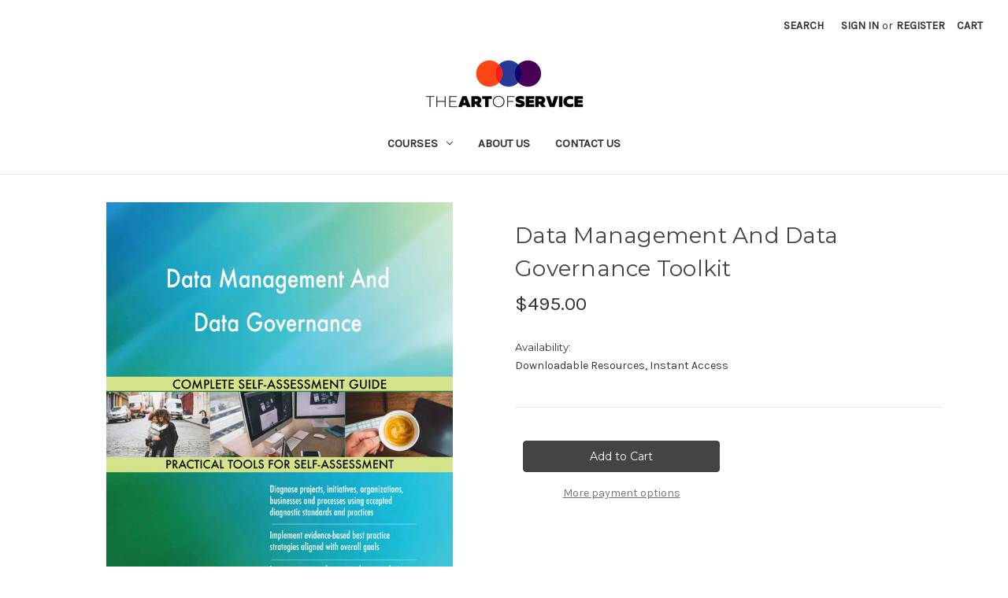

--- FILE ---
content_type: text/html; charset=UTF-8
request_url: https://store.theartofservice.com/data-management-and-data-governance-toolkit/
body_size: 17682
content:


<!DOCTYPE html>
<html class="no-js" lang="en">
    <head>
        <title>Data Management And Data Governance Toolkit</title>
        <link rel="dns-prefetch preconnect" href="https://cdn11.bigcommerce.com/s-ilcoov" crossorigin><link rel="dns-prefetch preconnect" href="https://fonts.googleapis.com/" crossorigin><link rel="dns-prefetch preconnect" href="https://fonts.gstatic.com/" crossorigin>
        <meta property="product:price:amount" content="495" /><meta property="product:price:currency" content="USD" /><meta property="og:url" content="https://store.theartofservice.com/data-management-and-data-governance-toolkit/" /><meta property="og:site_name" content="The Art of Service Academy" /><meta name="keywords" content="Data Management And Data Governance Toolkit"><meta name="description" content="Data Management And Data Governance Toolkit"><link rel='canonical' href='https://store.theartofservice.com/data-management-and-data-governance-toolkit/' /><meta name='platform' content='bigcommerce.stencil' /><meta property="og:type" content="product" />
<meta property="og:title" content="Data Management And Data Governance Toolkit" />
<meta property="og:description" content="Data Management And Data Governance Toolkit" />
<meta property="og:image" content="https://cdn11.bigcommerce.com/s-ilcoov/products/416894/images/461435/Data_Management_And_Data_Governance_FC__15126.1614554867.500.659.jpg?c=2" />
<meta property="fb:admins" content="blokdijk@gmail.com" />
<meta property="pinterest:richpins" content="enabled" />
        
         

        <link href="https://cdn11.bigcommerce.com/s-ilcoov/product_images/favicon-32x32.png?t=1606436251" rel="shortcut icon">
        <meta name="viewport" content="width=device-width, initial-scale=1">

        <script nonce="">
            document.documentElement.className = document.documentElement.className.replace('no-js', 'js');
        </script>

        <script nonce="">
    function browserSupportsAllFeatures() {
        return window.Promise
            && window.fetch
            && window.URL
            && window.URLSearchParams
            && window.WeakMap
            // object-fit support
            && ('objectFit' in document.documentElement.style);
    }

    function loadScript(src) {
        var js = document.createElement('script');
        js.src = src;
        js.onerror = function () {
            console.error('Failed to load polyfill script ' + src);
        };
        document.head.appendChild(js);
    }

    if (!browserSupportsAllFeatures()) {
        loadScript('https://cdn11.bigcommerce.com/s-ilcoov/stencil/62c75af0-d8be-013e-a478-42e306102325/e/6f403650-d8be-013e-67a8-46fdd62796eb/dist/theme-bundle.polyfills.js');
    }
</script>
        <script nonce="">window.consentManagerTranslations = `{"locale":"en","locales":{"consent_manager.data_collection_warning":"en","consent_manager.accept_all_cookies":"en","consent_manager.gdpr_settings":"en","consent_manager.data_collection_preferences":"en","consent_manager.manage_data_collection_preferences":"en","consent_manager.use_data_by_cookies":"en","consent_manager.data_categories_table":"en","consent_manager.allow":"en","consent_manager.accept":"en","consent_manager.deny":"en","consent_manager.dismiss":"en","consent_manager.reject_all":"en","consent_manager.category":"en","consent_manager.purpose":"en","consent_manager.functional_category":"en","consent_manager.functional_purpose":"en","consent_manager.analytics_category":"en","consent_manager.analytics_purpose":"en","consent_manager.targeting_category":"en","consent_manager.advertising_category":"en","consent_manager.advertising_purpose":"en","consent_manager.essential_category":"en","consent_manager.esential_purpose":"en","consent_manager.yes":"en","consent_manager.no":"en","consent_manager.not_available":"en","consent_manager.cancel":"en","consent_manager.save":"en","consent_manager.back_to_preferences":"en","consent_manager.close_without_changes":"en","consent_manager.unsaved_changes":"en","consent_manager.by_using":"en","consent_manager.agree_on_data_collection":"en","consent_manager.change_preferences":"en","consent_manager.cancel_dialog_title":"en","consent_manager.privacy_policy":"en","consent_manager.allow_category_tracking":"en","consent_manager.disallow_category_tracking":"en"},"translations":{"consent_manager.data_collection_warning":"We use cookies (and other similar technologies) to collect data to improve your shopping experience.","consent_manager.accept_all_cookies":"Accept All Cookies","consent_manager.gdpr_settings":"Settings","consent_manager.data_collection_preferences":"Website Data Collection Preferences","consent_manager.manage_data_collection_preferences":"Manage Website Data Collection Preferences","consent_manager.use_data_by_cookies":" uses data collected by cookies and JavaScript libraries to improve your shopping experience.","consent_manager.data_categories_table":"The table below outlines how we use this data by category. To opt out of a category of data collection, select 'No' and save your preferences.","consent_manager.allow":"Allow","consent_manager.accept":"Accept","consent_manager.deny":"Deny","consent_manager.dismiss":"Dismiss","consent_manager.reject_all":"Reject all","consent_manager.category":"Category","consent_manager.purpose":"Purpose","consent_manager.functional_category":"Functional","consent_manager.functional_purpose":"Enables enhanced functionality, such as videos and live chat. If you do not allow these, then some or all of these functions may not work properly.","consent_manager.analytics_category":"Analytics","consent_manager.analytics_purpose":"Provide statistical information on site usage, e.g., web analytics so we can improve this website over time.","consent_manager.targeting_category":"Targeting","consent_manager.advertising_category":"Advertising","consent_manager.advertising_purpose":"Used to create profiles or personalize content to enhance your shopping experience.","consent_manager.essential_category":"Essential","consent_manager.esential_purpose":"Essential for the site and any requested services to work, but do not perform any additional or secondary function.","consent_manager.yes":"Yes","consent_manager.no":"No","consent_manager.not_available":"N/A","consent_manager.cancel":"Cancel","consent_manager.save":"Save","consent_manager.back_to_preferences":"Back to Preferences","consent_manager.close_without_changes":"You have unsaved changes to your data collection preferences. Are you sure you want to close without saving?","consent_manager.unsaved_changes":"You have unsaved changes","consent_manager.by_using":"By using our website, you're agreeing to our","consent_manager.agree_on_data_collection":"By using our website, you're agreeing to the collection of data as described in our ","consent_manager.change_preferences":"You can change your preferences at any time","consent_manager.cancel_dialog_title":"Are you sure you want to cancel?","consent_manager.privacy_policy":"Privacy Policy","consent_manager.allow_category_tracking":"Allow [CATEGORY_NAME] tracking","consent_manager.disallow_category_tracking":"Disallow [CATEGORY_NAME] tracking"}}`;</script>

        <script nonce="">
            window.lazySizesConfig = window.lazySizesConfig || {};
            window.lazySizesConfig.loadMode = 1;
        </script>
        <script nonce="" async src="https://cdn11.bigcommerce.com/s-ilcoov/stencil/62c75af0-d8be-013e-a478-42e306102325/e/6f403650-d8be-013e-67a8-46fdd62796eb/dist/theme-bundle.head_async.js"></script>
        
        <link href="https://fonts.googleapis.com/css?family=Montserrat:400%7CKarla:400&display=block" rel="stylesheet">
        
        <script nonce="" async src="https://cdn11.bigcommerce.com/s-ilcoov/stencil/62c75af0-d8be-013e-a478-42e306102325/e/6f403650-d8be-013e-67a8-46fdd62796eb/dist/theme-bundle.font.js"></script>

        <link data-stencil-stylesheet href="https://cdn11.bigcommerce.com/s-ilcoov/stencil/62c75af0-d8be-013e-a478-42e306102325/e/6f403650-d8be-013e-67a8-46fdd62796eb/css/theme-087838d0-d8c1-013e-039c-0a168e71d56e.css" rel="stylesheet">

        <!-- Start Tracking Code for analytics_googleanalytics4 -->

<script data-cfasync="false" src="https://cdn11.bigcommerce.com/shared/js/google_analytics4_bodl_subscribers-358423becf5d870b8b603a81de597c10f6bc7699.js" integrity="sha256-gtOfJ3Avc1pEE/hx6SKj/96cca7JvfqllWA9FTQJyfI=" crossorigin="anonymous"></script>
<script data-cfasync="false">
  (function () {
    window.dataLayer = window.dataLayer || [];

    function gtag(){
        dataLayer.push(arguments);
    }

    function initGA4(event) {
         function setupGtag() {
            function configureGtag() {
                gtag('js', new Date());
                gtag('set', 'developer_id.dMjk3Nj', true);
                gtag('config', 'G-5DHT2KMNGE');
            }

            var script = document.createElement('script');

            script.src = 'https://www.googletagmanager.com/gtag/js?id=G-5DHT2KMNGE';
            script.async = true;
            script.onload = configureGtag;

            document.head.appendChild(script);
        }

        setupGtag();

        if (typeof subscribeOnBodlEvents === 'function') {
            subscribeOnBodlEvents('G-5DHT2KMNGE', false);
        }

        window.removeEventListener(event.type, initGA4);
    }

    

    var eventName = document.readyState === 'complete' ? 'consentScriptsLoaded' : 'DOMContentLoaded';
    window.addEventListener(eventName, initGA4, false);
  })()
</script>

<!-- End Tracking Code for analytics_googleanalytics4 -->


<script type="text/javascript" src="https://checkout-sdk.bigcommerce.com/v1/loader.js" defer ></script>
<script type="text/javascript">
var BCData = {"product_attributes":{"sku":null,"upc":null,"mpn":null,"gtin":null,"weight":null,"base":true,"image":null,"price":{"with_tax":{"formatted":"$495.00","value":495,"currency":"USD"},"tax_label":"Tax"},"stock":null,"instock":true,"stock_message":null,"purchasable":true,"purchasing_message":null,"call_for_price_message":null}};
</script>
<script type="text/javascript">
    (function(c,l,a,r,i,t,y){
        c[a]=c[a]||function(){(c[a].q=c[a].q||[]).push(arguments)};
        t=l.createElement(r);t.async=1;t.src="https://www.clarity.ms/tag/"+i;
        y=l.getElementsByTagName(r)[0];y.parentNode.insertBefore(t,y);
    })(window, document, "clarity", "script", "4grzfsdopo");
</script><!-- Google Tag Manager -->
<script>(function(w,d,s,l,i){w[l]=w[l]||[];w[l].push({'gtm.start':
new Date().getTime(),event:'gtm.js'});var f=d.getElementsByTagName(s)[0],
j=d.createElement(s),dl=l!='dataLayer'?'&l='+l:'';j.async=true;j.src=
'https://www.googletagmanager.com/gtm.js?id='+i+dl;f.parentNode.insertBefore(j,f);
})(window,document,'script','dataLayer','GTM-KRV78V');</script>
<!-- End Google Tag Manager -->
 <script data-cfasync="false" src="https://microapps.bigcommerce.com/bodl-events/1.9.4/index.js" integrity="sha256-Y0tDj1qsyiKBRibKllwV0ZJ1aFlGYaHHGl/oUFoXJ7Y=" nonce="" crossorigin="anonymous"></script>
 <script data-cfasync="false" nonce="">

 (function() {
    function decodeBase64(base64) {
       const text = atob(base64);
       const length = text.length;
       const bytes = new Uint8Array(length);
       for (let i = 0; i < length; i++) {
          bytes[i] = text.charCodeAt(i);
       }
       const decoder = new TextDecoder();
       return decoder.decode(bytes);
    }
    window.bodl = JSON.parse(decodeBase64("[base64]"));
 })()

 </script>

<script nonce="">
(function () {
    var xmlHttp = new XMLHttpRequest();

    xmlHttp.open('POST', 'https://bes.gcp.data.bigcommerce.com/nobot');
    xmlHttp.setRequestHeader('Content-Type', 'application/json');
    xmlHttp.send('{"store_id":"854525","timezone_offset":"10.0","timestamp":"2026-01-22T05:42:18.11312800Z","visit_id":"62e79f17-afaa-4b5d-bdb0-f007d05864b2","channel_id":1}');
})();
</script>

    </head>
    <body>
        <svg data-src="https://cdn11.bigcommerce.com/s-ilcoov/stencil/62c75af0-d8be-013e-a478-42e306102325/e/6f403650-d8be-013e-67a8-46fdd62796eb/img/icon-sprite.svg" class="icons-svg-sprite"></svg>

        <a href="#main-content" class="skip-to-main-link">Skip to main content</a>
<header class="header" role="banner">
    <a href="#" class="mobileMenu-toggle" data-mobile-menu-toggle="menu">
        <span class="mobileMenu-toggleIcon">Toggle menu</span>
    </a>
    <nav class="navUser">
        

    <ul class="navUser-section navUser-section--alt">
        <li class="navUser-item">
            <a class="navUser-action navUser-item--compare"
               href="/compare"
               data-compare-nav
               aria-label="Compare"
            >
                Compare <span class="countPill countPill--positive countPill--alt"></span>
            </a>
        </li>
        <li class="navUser-item">
            <button class="navUser-action navUser-action--quickSearch"
               type="button"
               id="quick-search-expand"
               data-search="quickSearch"
               aria-controls="quickSearch"
               aria-label="Search"
            >
                Search
            </button>
        </li>
        <li class="navUser-item navUser-item--account">
                <a class="navUser-action"
                   href="/login.php"
                   aria-label="Sign in"
                >
                    Sign in
                </a>
                    <span class="navUser-or">or</span>
                    <a class="navUser-action"
                       href="/login.php?action&#x3D;create_account"
                       aria-label="Register"
                    >
                        Register
                    </a>
        </li>
        <li class="navUser-item navUser-item--cart">
            <a class="navUser-action"
               data-cart-preview
               data-dropdown="cart-preview-dropdown"
               data-options="align:right"
               href="/cart.php"
               aria-label="Cart with 0 items"
            >
                <span class="navUser-item-cartLabel">Cart</span>
                <span class="countPill cart-quantity"></span>
            </a>

            <div class="dropdown-menu" id="cart-preview-dropdown" data-dropdown-content aria-hidden="true"></div>
        </li>
    </ul>
    <div class="dropdown dropdown--quickSearch" id="quickSearch" aria-hidden="true" data-prevent-quick-search-close>
        <div class="container">
    <form class="form" data-url="/search.php" data-quick-search-form>
        <fieldset class="form-fieldset">
            <div class="form-field">
                <label class="is-srOnly" for="nav-quick-search">Search</label>
                <input class="form-input"
                       data-search-quick
                       name="nav-quick-search"
                       id="nav-quick-search"
                       data-error-message="Search field cannot be empty."
                       placeholder="Search the store"
                       autocomplete="off"
                >
            </div>
        </fieldset>
    </form>
    <section class="quickSearchResults" data-bind="html: results"></section>
    <p role="status"
       aria-live="polite"
       class="aria-description--hidden"
       data-search-aria-message-predefined-text="product results for"
    ></p>
</div>
    </div>
</nav>

        <div class="header-logo header-logo--center">
            <a href="https://store.theartofservice.com/" class="header-logo__link" data-header-logo-link>
        <div class="header-logo-image-container">
            <img class="header-logo-image"
                 src="https://cdn11.bigcommerce.com/s-ilcoov/images/stencil/231x99/rectangle-transparent_1618374965__96545_copy_1695701674.original.png"
                 srcset="https://cdn11.bigcommerce.com/s-ilcoov/images/stencil/231x99/rectangle-transparent_1618374965__96545_copy_1695701674.original.png"
                 alt="The Art of Service Academy"
                 title="The Art of Service Academy">
        </div>
</a>
        </div>
    <div class="navPages-container" id="menu" data-menu>
        <nav class="navPages">
    <div class="navPages-quickSearch">
        <div class="container">
    <form class="form" data-url="/search.php" data-quick-search-form>
        <fieldset class="form-fieldset">
            <div class="form-field">
                <label class="is-srOnly" for="nav-menu-quick-search">Search</label>
                <input class="form-input"
                       data-search-quick
                       name="nav-menu-quick-search"
                       id="nav-menu-quick-search"
                       data-error-message="Search field cannot be empty."
                       placeholder="Search the store"
                       autocomplete="off"
                >
            </div>
        </fieldset>
    </form>
    <section class="quickSearchResults" data-bind="html: results"></section>
    <p role="status"
       aria-live="polite"
       class="aria-description--hidden"
       data-search-aria-message-predefined-text="product results for"
    ></p>
</div>
    </div>
    <ul class="navPages-list">
            <li class="navPages-item">
                <a class="navPages-action has-subMenu"
   href="https://store.theartofservice.com/certification-kits/courses/"
   data-collapsible="navPages-177"
>
    Courses
    <i class="icon navPages-action-moreIcon" aria-hidden="true">
        <svg><use href="#icon-chevron-down" /></svg>
    </i>
</a>
<div class="navPage-subMenu" id="navPages-177" aria-hidden="true" tabindex="-1">
    <ul class="navPage-subMenu-list">
        <li class="navPage-subMenu-item">
            <a class="navPage-subMenu-action navPages-action"
               href="https://store.theartofservice.com/certification-kits/courses/"
               aria-label="All Courses"
            >
                All Courses
            </a>
        </li>
            <li class="navPage-subMenu-item">
                    <a class="navPage-subMenu-action navPages-action"
                       href="https://store.theartofservice.com/courses/ai-strategy-governance/"
                       aria-label="AI Strategy &amp; Governance"
                    >
                        AI Strategy &amp; Governance
                    </a>
            </li>
            <li class="navPage-subMenu-item">
                    <a class="navPage-subMenu-action navPages-action"
                       href="https://store.theartofservice.com/courses/enterprise-risk-control-assurance/"
                       aria-label="Enterprise Risk, Control &amp; Assurance"
                    >
                        Enterprise Risk, Control &amp; Assurance
                    </a>
            </li>
            <li class="navPage-subMenu-item">
                    <a class="navPage-subMenu-action navPages-action"
                       href="https://store.theartofservice.com/courses/operating-model-capability-maturity/"
                       aria-label="Operating Model &amp; Capability Maturity"
                    >
                        Operating Model &amp; Capability Maturity
                    </a>
            </li>
            <li class="navPage-subMenu-item">
                    <a class="navPage-subMenu-action navPages-action"
                       href="https://store.theartofservice.com/courses/leadership-in-disrupted-environments/"
                       aria-label="Leadership in Disrupted Environments"
                    >
                        Leadership in Disrupted Environments
                    </a>
            </li>
            <li class="navPage-subMenu-item">
                    <a class="navPage-subMenu-action navPages-action"
                       href="https://store.theartofservice.com/courses/digital-data-governance/"
                       aria-label=" Digital &amp; Data Governance"
                    >
                         Digital &amp; Data Governance
                    </a>
            </li>
            <li class="navPage-subMenu-item">
                    <a class="navPage-subMenu-action navPages-action"
                       href="https://store.theartofservice.com/courses/transformation-program-design-oversight/"
                       aria-label="Transformation Program Design &amp; Oversight"
                    >
                        Transformation Program Design &amp; Oversight
                    </a>
            </li>
            <li class="navPage-subMenu-item">
                    <a class="navPage-subMenu-action navPages-action"
                       href="https://store.theartofservice.com/courses/assessment-benchmarking-systems/"
                       aria-label="Assessment &amp; Benchmarking Systems"
                    >
                        Assessment &amp; Benchmarking Systems
                    </a>
            </li>
    </ul>
</div>
            </li>
                 <li class="navPages-item navPages-item-page">
                     <a class="navPages-action"
                        href="https://store.theartofservice.com/about-us/"
                        aria-label="About Us"
                     >
                         About Us
                     </a>
                 </li>
                 <li class="navPages-item navPages-item-page">
                     <a class="navPages-action"
                        href="https://store.theartofservice.com/contact-us/"
                        aria-label="Contact Us"
                     >
                         Contact Us
                     </a>
                 </li>
    </ul>
    <ul class="navPages-list navPages-list--user">
            <li class="navPages-item">
                <a class="navPages-action"
                   href="/login.php"
                   aria-label="Sign in"
                >
                    Sign in
                </a>
                    or
                    <a class="navPages-action"
                       href="/login.php?action&#x3D;create_account"
                       aria-label="Register"
                    >
                        Register
                    </a>
            </li>
    </ul>
</nav>
    </div>
    <div data-content-region="header_navigation_bottom--global"></div>
</header>
<div data-content-region="header_bottom--global"></div>
<div data-content-region="header_bottom"></div>
        <div class="body" id="main-content" data-currency-code="USD">
     
    <div class="container">
        


    <div>
        

<div class="productView"
    data-event-type="product"
    data-entity-id="416894"
    data-name="Data Management And Data Governance Toolkit"
    data-product-category="
        Self Assessment Toolkit Downloads
    "
    data-product-brand=""
    data-product-price="
            495
"
    data-product-variant="single-product-option">


    <section class="productView-images" data-image-gallery>
        <figure class="productView-image"
                data-image-gallery-main
                data-zoom-image="https://cdn11.bigcommerce.com/s-ilcoov/images/stencil/1280x1280/products/416894/461435/Data_Management_And_Data_Governance_FC__15126.1614554867.jpg?c=2"
                >
            <div class="productView-img-container">
                    <a href="https://cdn11.bigcommerce.com/s-ilcoov/images/stencil/1280x1280/products/416894/461435/Data_Management_And_Data_Governance_FC__15126.1614554867.jpg?c=2"
                        target="_blank">
                <img src="https://cdn11.bigcommerce.com/s-ilcoov/images/stencil/500x659/products/416894/461435/Data_Management_And_Data_Governance_FC__15126.1614554867.jpg?c=2" alt="Data Management And Data Governance Toolkit" title="Data Management And Data Governance Toolkit" data-sizes="auto"
    srcset="https://cdn11.bigcommerce.com/s-ilcoov/images/stencil/80w/products/416894/461435/Data_Management_And_Data_Governance_FC__15126.1614554867.jpg?c=2"
data-srcset="https://cdn11.bigcommerce.com/s-ilcoov/images/stencil/80w/products/416894/461435/Data_Management_And_Data_Governance_FC__15126.1614554867.jpg?c=2 80w, https://cdn11.bigcommerce.com/s-ilcoov/images/stencil/160w/products/416894/461435/Data_Management_And_Data_Governance_FC__15126.1614554867.jpg?c=2 160w, https://cdn11.bigcommerce.com/s-ilcoov/images/stencil/320w/products/416894/461435/Data_Management_And_Data_Governance_FC__15126.1614554867.jpg?c=2 320w, https://cdn11.bigcommerce.com/s-ilcoov/images/stencil/640w/products/416894/461435/Data_Management_And_Data_Governance_FC__15126.1614554867.jpg?c=2 640w, https://cdn11.bigcommerce.com/s-ilcoov/images/stencil/960w/products/416894/461435/Data_Management_And_Data_Governance_FC__15126.1614554867.jpg?c=2 960w, https://cdn11.bigcommerce.com/s-ilcoov/images/stencil/1280w/products/416894/461435/Data_Management_And_Data_Governance_FC__15126.1614554867.jpg?c=2 1280w, https://cdn11.bigcommerce.com/s-ilcoov/images/stencil/1920w/products/416894/461435/Data_Management_And_Data_Governance_FC__15126.1614554867.jpg?c=2 1920w, https://cdn11.bigcommerce.com/s-ilcoov/images/stencil/2560w/products/416894/461435/Data_Management_And_Data_Governance_FC__15126.1614554867.jpg?c=2 2560w"

class="lazyload productView-image--default"

data-main-image />
                    </a>
            </div>
        </figure>
        <ul class="productView-thumbnails">
                <li class="productView-thumbnail">
                    <a
                        class="productView-thumbnail-link"
                        href="https://cdn11.bigcommerce.com/s-ilcoov/images/stencil/1280x1280/products/416894/461435/Data_Management_And_Data_Governance_FC__15126.1614554867.jpg?c=2"
                        data-image-gallery-item
                        data-image-gallery-new-image-url="https://cdn11.bigcommerce.com/s-ilcoov/images/stencil/500x659/products/416894/461435/Data_Management_And_Data_Governance_FC__15126.1614554867.jpg?c=2"
                        data-image-gallery-new-image-srcset="https://cdn11.bigcommerce.com/s-ilcoov/images/stencil/80w/products/416894/461435/Data_Management_And_Data_Governance_FC__15126.1614554867.jpg?c=2 80w, https://cdn11.bigcommerce.com/s-ilcoov/images/stencil/160w/products/416894/461435/Data_Management_And_Data_Governance_FC__15126.1614554867.jpg?c=2 160w, https://cdn11.bigcommerce.com/s-ilcoov/images/stencil/320w/products/416894/461435/Data_Management_And_Data_Governance_FC__15126.1614554867.jpg?c=2 320w, https://cdn11.bigcommerce.com/s-ilcoov/images/stencil/640w/products/416894/461435/Data_Management_And_Data_Governance_FC__15126.1614554867.jpg?c=2 640w, https://cdn11.bigcommerce.com/s-ilcoov/images/stencil/960w/products/416894/461435/Data_Management_And_Data_Governance_FC__15126.1614554867.jpg?c=2 960w, https://cdn11.bigcommerce.com/s-ilcoov/images/stencil/1280w/products/416894/461435/Data_Management_And_Data_Governance_FC__15126.1614554867.jpg?c=2 1280w, https://cdn11.bigcommerce.com/s-ilcoov/images/stencil/1920w/products/416894/461435/Data_Management_And_Data_Governance_FC__15126.1614554867.jpg?c=2 1920w, https://cdn11.bigcommerce.com/s-ilcoov/images/stencil/2560w/products/416894/461435/Data_Management_And_Data_Governance_FC__15126.1614554867.jpg?c=2 2560w"
                        data-image-gallery-zoom-image-url="https://cdn11.bigcommerce.com/s-ilcoov/images/stencil/1280x1280/products/416894/461435/Data_Management_And_Data_Governance_FC__15126.1614554867.jpg?c=2"
                    >
                    <img src="https://cdn11.bigcommerce.com/s-ilcoov/images/stencil/50x50/products/416894/461435/Data_Management_And_Data_Governance_FC__15126.1614554867.jpg?c=2" alt="Data Management And Data Governance Toolkit" title="Data Management And Data Governance Toolkit" data-sizes="auto"
    srcset="https://cdn11.bigcommerce.com/s-ilcoov/images/stencil/80w/products/416894/461435/Data_Management_And_Data_Governance_FC__15126.1614554867.jpg?c=2"
data-srcset="https://cdn11.bigcommerce.com/s-ilcoov/images/stencil/80w/products/416894/461435/Data_Management_And_Data_Governance_FC__15126.1614554867.jpg?c=2 80w, https://cdn11.bigcommerce.com/s-ilcoov/images/stencil/160w/products/416894/461435/Data_Management_And_Data_Governance_FC__15126.1614554867.jpg?c=2 160w, https://cdn11.bigcommerce.com/s-ilcoov/images/stencil/320w/products/416894/461435/Data_Management_And_Data_Governance_FC__15126.1614554867.jpg?c=2 320w, https://cdn11.bigcommerce.com/s-ilcoov/images/stencil/640w/products/416894/461435/Data_Management_And_Data_Governance_FC__15126.1614554867.jpg?c=2 640w, https://cdn11.bigcommerce.com/s-ilcoov/images/stencil/960w/products/416894/461435/Data_Management_And_Data_Governance_FC__15126.1614554867.jpg?c=2 960w, https://cdn11.bigcommerce.com/s-ilcoov/images/stencil/1280w/products/416894/461435/Data_Management_And_Data_Governance_FC__15126.1614554867.jpg?c=2 1280w, https://cdn11.bigcommerce.com/s-ilcoov/images/stencil/1920w/products/416894/461435/Data_Management_And_Data_Governance_FC__15126.1614554867.jpg?c=2 1920w, https://cdn11.bigcommerce.com/s-ilcoov/images/stencil/2560w/products/416894/461435/Data_Management_And_Data_Governance_FC__15126.1614554867.jpg?c=2 2560w"

class="lazyload"

 />
                    </a>
                </li>
        </ul>
    </section>

    <section class="productView-details product-data">
        <div class="productView-product">
            <h1 class="productView-title">Data Management And Data Governance Toolkit</h1>
            <div class="productView-price">
                    
    <div class="price-section price-section--withTax rrp-price--withTax" style="display: none;">
        <span>
                MSRP:
        </span>
        <span data-product-rrp-with-tax class="price price--rrp">
            
        </span>
    </div>
    <div class="price-section price-section--withTax non-sale-price--withTax" style="display: none;">
        <span>
                Was:
        </span>
        <span data-product-non-sale-price-with-tax class="price price--non-sale">
            
        </span>
    </div>
    <div class="price-section price-section--withTax price--withTax" >
        <span class="price-label" >
            
        </span>
        <span class="price-now-label" style="display: none;">
                Now:
        </span>
        <span data-product-price-with-tax class="price">$495.00</span>
    </div>
    <div class="price-section price-section--withoutTax rrp-price--withoutTax price-section--minor" style="display: none;">
        <span>
                MSRP:
        </span>
        <span data-product-rrp-price-without-tax class="price price--rrp">
            
        </span>
    </div>
    <div class="price-section price-section--withoutTax non-sale-price--withoutTax price-section--minor" style="display: none;">
        <span>
                Was:
        </span>
        <span data-product-non-sale-price-without-tax class="price price--non-sale">
            
        </span>
    </div>
    <div class="price-section price-section--withoutTax price--withoutTax" style="display: none;">
        <span class="price-label" >
            
        </span>
        <span class="price-now-label" style="display: none;">
                Now:
        </span>
        <span data-product-price-without-tax class="price price-section--minor"></span>
            <abbr title="Excluding Tax">(Ex. Tax)</abbr>
    </div>
         <div class="price-section price-section--saving price" style="display: none;">
                <span class="price">(You save</span>
                <span data-product-price-saved class="price price--saving">
                    
                </span>
                <span class="price">)</span>
         </div>
            </div>
            <div data-content-region="product_below_price"></div>
            <div class="productView-rating">
            </div>
            
            <dl class="productView-info">
                <dt class="productView-info-name sku-label" style="display: none;">SKU:</dt>
                <dd class="productView-info-value" data-product-sku></dd>
                <dt class="productView-info-name upc-label" style="display: none;">UPC:</dt>
                <dd class="productView-info-value" data-product-upc></dd>
                    <dt class="productView-info-name">Availability:</dt>
                    <dd class="productView-info-value">Downloadable Resources, Instant Access</dd>

                    <div class="productView-info-bulkPricing">
                                            </div>

                                </dl>
        </div>
    </section>

    <section class="productView-details product-options">
        <div class="productView-options">
            <form class="form" method="post" action="https://store.theartofservice.com/cart.php" enctype="multipart/form-data"
                  data-cart-item-add>
                <input type="hidden" name="action" value="add">
                <input type="hidden" name="product_id" value="416894"/>
                <div data-product-option-change style="display:none;">
                    
                </div>
                <div class="form-field form-field--stock u-hiddenVisually">
                    <label class="form-label form-label--alternate">
                        Current Stock:
                        <span data-product-stock></span>
                    </label>
                </div>
                <div id="add-to-cart-wrapper" class="add-to-cart-wrapper" >

    <div class="alertBox productAttributes-message" style="display:none">
        <div class="alertBox-column alertBox-icon">
            <icon glyph="ic-success" class="icon" aria-hidden="true"><svg xmlns="http://www.w3.org/2000/svg" width="24" height="24" viewBox="0 0 24 24"><path d="M12 2C6.48 2 2 6.48 2 12s4.48 10 10 10 10-4.48 10-10S17.52 2 12 2zm1 15h-2v-2h2v2zm0-4h-2V7h2v6z"></path></svg></icon>
        </div>
        <p class="alertBox-column alertBox-message"></p>
    </div>
        <div class="add-to-cart-buttons ">
            <div class="form-action">
                <input
                        id="form-action-addToCart"
                        data-wait-message="Adding to cart…"
                        class="button button--primary"
                        type="submit"
                        value="Add to Cart"
                >
                <span class="product-status-message aria-description--hidden">Adding to cart… The item has been added</span>
            </div>
                <div class="add-to-cart-wallet-buttons" data-add-to-cart-wallet-buttons>
                        <div id=bc-smart-payment-buttons_6971b8ba8818d>
<script type="text/javascript">
    (function() {
        let productData = null;

        init();

        function init() {
            const buttonsContainerId = 'bc-smart-payment-buttons_6971b8ba8818d';
            const smartButtonsContainer = document.getElementById(buttonsContainerId);

            if (!smartButtonsContainer) {
                return;
            }

            const appLoadingProps = {
                checkoutKitLoaderScriptPath: 'https://checkout-sdk.bigcommerce.com/v1/loader.js',
                microAppJsFilesPaths: JSON.parse('["https:\/\/microapps.bigcommerce.com\/smart-payment-buttons\/js\/runtime-ead45ca4.js","https:\/\/microapps.bigcommerce.com\/smart-payment-buttons\/js\/vendors-13b050f2.js","https:\/\/microapps.bigcommerce.com\/smart-payment-buttons\/js\/smart-payment-buttons-ee781486.js"]'),
            }

            const smartPaymentButtonsProps = {
                buyNowInitializeOptions: {
                    getBuyNowCartRequestBody: getBuyNowCartRequestBody,
                    storefrontApiToken: 'eyJ0eXAiOiJKV1QiLCJhbGciOiJFUzI1NiJ9.[base64].4CjPoM5CVHWman5i3H9ry38fv3-zBoD7-T97u-8fDvZP_kRQqR4_xFf3UAF_AZPMzQvm3qRs0AskXyRyoe7FFw',
                },
                containerId: buttonsContainerId,
                currencyCode: 'USD',
                showMoreButtonLabel: 'More payment options',
                smartPaymentButtons: JSON.parse('[{"gatewayId":"paypalcommerce","methodId":"paypal","initializationOptions":{"style":{"size":"medium","color":"gold","shape":"pill","label":"checkout","height":40}},"sortOrder":0},{"gatewayId":"googlepaystripeupe","methodId":"googlepay","initializationOptions":{"style":{"size":"medium","color":"black","shape":null,"label":null,"height":null}},"sortOrder":1},{"gatewayId":"applepay","methodId":"applepay","initializationOptions":{"style":{"size":"medium","color":"black","shape":null,"label":null,"height":null}},"sortOrder":2}]'),
                storeSettings: {
                    host: 'https://store.theartofservice.com',
                    locale: '',
                },
                visibleBaseButtonsCount: Number('1'),
                confirmationPageRedirectUrl: '/checkout/order-confirmation',
                requiresShipping: Boolean(''),
            };

            document.addEventListener('onProductUpdate', (e) => {
                productData = e.detail.productDetails;
                productData.quantity = productData.quantity || 1;
            }, false);

            appInit(appLoadingProps, smartPaymentButtonsProps);
        }

        /**
         *
         * Get 'buy now' cart data functions
         *
         * */
        function getBuyNowCartRequestBody() {
            return {
                lineItems: [productData],
                source: 'BUY_NOW',
            };
        }

        /**
         *
         * App initialization
         *
         * */
        function appInit(appLoadingProps, smartPaymentButtonsProps) {
            const { checkoutKitLoaderScriptPath, microAppJsFilesPaths } = appLoadingProps;

            if (window.checkoutKitLoader) {
                initializeSmartPaymentButtonsApp(microAppJsFilesPaths, smartPaymentButtonsProps);
            } else {
                createScriptTag(
                    checkoutKitLoaderScriptPath,
                    () => initializeSmartPaymentButtonsApp(microAppJsFilesPaths, smartPaymentButtonsProps)
                );
            }
        }

        function initializeSmartPaymentButtonsApp(microAppJsFilesPaths, smartPaymentButtonsProps) {
            if (
                window.BigCommerce
                && window.BigCommerce.initializeSmartPaymentButtons
                && typeof window.BigCommerce.initializeSmartPaymentButtons === 'function'
            ) {
                window.BigCommerce.initializeSmartPaymentButtons(smartPaymentButtonsProps);
            } else {
                loadScripts(
                    microAppJsFilesPaths,
                    () => window.BigCommerce.initializeSmartPaymentButtons(smartPaymentButtonsProps)
                );
            }
        }

        function createScriptTag(src, onLoad) {
            const scriptTag = document.createElement('script');
            scriptTag.type = 'text/javascript';
            scriptTag.defer = true;
            scriptTag.async = false;
            scriptTag.crossorigin = true;
            scriptTag.src = src;
            if (onLoad) {
                scriptTag.onload = onLoad;
            }
            document.head.appendChild(scriptTag);
        }

        function loadScripts(scripts, onLoadEnd) {
            const script = scripts[0];
            const scriptsToLoad = scripts.slice(1);

            createScriptTag(script, () => {
                if (scriptsToLoad.length > 0) {
                    loadScripts(scriptsToLoad, onLoadEnd);
                } else {
                    onLoadEnd();
                }
            });
        }
    })();
</script>
</div>

                </div>
        </div>
</div>
            </form>
        </div>
            </section>

    <article class="productView-description">
            <ul class="tabs" data-tab>
        <li class="tab is-active">
            <a class="tab-title" href="#tab-description">Description</a>
        </li>
</ul>
<div class="tabs-contents">
        <div class="tab-content is-active" id="tab-description">
            <h1>Lead and manage <a href="https://store.theartofservice.com/Master-Data-Management-and-Data-Governance-Toolkit">Master <a href="https://store.theartofservice.com/Data-Management-Toolkit">Data Management</a> and <a href="https://store.theartofservice.com/Data-Governance-Toolkit">Data Governance</a></a> projects through all phases of the project lifecycle from planning, blueprint planning, <a href="https://store.theartofservice.com/Requirements-Gathering-Toolkit">Requirements Gathering</a>, design, development, testing, and go live.</h1><h2>More Uses of the <a href="https://store.theartofservice.com/Data-Management-Toolkit">Data Management</a> And <a href="https://store.theartofservice.com/Data-Governance-Toolkit">Data Governance</a> Toolkit:</h2><ul><li>Ensure you handle; solid foundation in <a href="https://store.theartofservice.com/Data-Management-Toolkit">Data Management</a> And <a href="https://store.theartofservice.com/Data-Governance-Toolkit">Data Governance</a>.<br /><br /></li><li>Confirm your organization ensures adherence to <a href="https://store.theartofservice.com/Data-Management-Toolkit">Data Management</a> And <a href="https://store.theartofservice.com/Data-Governance-Toolkit">Data Governance</a> <a href="https://store.theartofservice.com/Policies-And-Standards-Toolkit">Policies And Standards</a>.<br /><br /></li><li>Ensure adherence to <a href="https://store.theartofservice.com/Enterprise-Data-Management-Toolkit">Enterprise <a href="https://store.theartofservice.com/Data-Management-Toolkit">Data Management</a></a> And <a href="https://store.theartofservice.com/Data-Governance-Toolkit">Data Governance</a> regulations and policies.<br /><br /></li><li>Be accountable for developing <a href="https://store.theartofservice.com/Data-Management-Toolkit">Data Management</a> And <a href="https://store.theartofservice.com/Data-Governance-Toolkit">Data Governance</a> plans and working with Metadata and <a href="https://store.theartofservice.com/Data-Lifecycle-Toolkit">Data Lifecycle</a>.<br /><br /></li><li>Liaise and align with <a href="https://store.theartofservice.com/Enterprise-Data-Management-Toolkit">Enterprise <a href="https://store.theartofservice.com/Data-Management-Toolkit">Data Management</a></a> And <a href="https://store.theartofservice.com/Data-Governance-Toolkit">Data Governance</a> groups.<br /><br /></li><li>Contribute to and support the achievement of the <a href="https://store.theartofservice.com/Master-Data-Management-and-Data-Governance-Toolkit">Master <a href="https://store.theartofservice.com/Data-Management-Toolkit">Data Management</a> and <a href="https://store.theartofservice.com/Data-Governance-Toolkit">Data Governance</a></a> goals.<br /><br /></li></ul><p>&nbsp;</p><p>Save time, empower your teams and effectively upgrade your processes with access to this practical <a href="https://store.theartofservice.com/Data-Management-Toolkit">Data Management</a> And <a href="https://store.theartofservice.com/Data-Governance-Toolkit">Data Governance</a> Toolkit and guide. Address common challenges with best-practice templates, step-by-step <a href="https://store.theartofservice.com/Work-Plans-Toolkit">Work Plans</a> and maturity diagnostics for any <a href="https://store.theartofservice.com/Data-Management-Toolkit">Data Management</a> And <a href="https://store.theartofservice.com/Data-Governance-Toolkit">Data Governance</a> related project.</p><p>Download the Toolkit and in <strong>Three Steps</strong> you will be guided from idea to implementation results.</p><p>The Toolkit contains the following practical and powerful enablers with new and updated <a href="https://store.theartofservice.com/Data-Management-Toolkit">Data Management</a> And <a href="https://store.theartofservice.com/Data-Governance-Toolkit">Data Governance</a> specific requirements:</p><h3><br />STEP 1: Get your bearings</h3><p>Start with...</p><ul><li><strong>The latest quick edition of the <a href="https://store.theartofservice.com/Data-Management-Toolkit">Data Management</a> And <a href="https://store.theartofservice.com/Data-Governance-Toolkit">Data Governance</a> Self Assessment book in PDF containing 49 requirements to perform a quickscan, get an overview and share with stakeholders.</strong></li></ul><p>Organized in a <a href="https://store.theartofservice.com/Data-Driven-Toolkit">Data Driven</a> improvement cycle RDMAICS (Recognize, Define, Measure, Analyze, Improve, Control and Sustain), check the&hellip;</p><ul><li><strong>Example pre-filled Self-Assessment Excel Dashboard to get familiar with results generation</strong></li></ul><p>Then find your goals...</p><h3><br />STEP 2: Set concrete goals, tasks, dates and numbers you can track</h3><p>Featuring 999 new and updated case-based questions, organized into seven core areas of <a href="https://store.theartofservice.com/Process-Design-Toolkit">Process Design</a>, this Self-Assessment will help you identify areas in which <a href="https://store.theartofservice.com/Data-Management-Toolkit">Data Management</a> And <a href="https://store.theartofservice.com/Data-Governance-Toolkit">Data Governance</a> improvements can be made.</p><p>Examples; 10 of the 999 standard requirements:</p><ol><li><span>Does <a href="https://store.theartofservice.com/Data-Management-Toolkit">Data Management</a> And <a href="https://store.theartofservice.com/Data-Governance-Toolkit">Data Governance</a> create potential expectations in other areas that need to be recognized and considered?<br /><br /></span></li><li><span>Who gets your output?<br /><br /></span></li><li><span>Are the planned controls working?<br /><br /></span></li><li><span>How many input/output points does it require?<br /><br /></span></li><li><span>How do you ensure that implementations of <a href="https://store.theartofservice.com/Data-Management-Toolkit">Data Management</a> And <a href="https://store.theartofservice.com/Data-Governance-Toolkit">Data Governance</a> products are done in a way that ensures safety?<br /><br /></span></li><li><span>How is <a href="https://store.theartofservice.com/Data-Management-Toolkit">Data Management</a> And <a href="https://store.theartofservice.com/Data-Governance-Toolkit">Data Governance</a> data gathered?<br /><br /></span></li><li><span>Is there any reason to believe the opposite of my current belief?<br /><br /></span></li><li><span>Are the criteria for selecting recommendations stated?<br /><br /></span></li><li><span>How frequently do you verify your <a href="https://store.theartofservice.com/Data-Management-Toolkit">Data Management</a> And <a href="https://store.theartofservice.com/Data-Governance-Toolkit">Data Governance</a> strategy?<br /><br /></span></li><li><span>How will you measure your QA plan's effectiveness?<br /><br /></span></li></ol><p><br />Complete the self assessment, on your own or with a team in a workshop setting. Use the workbook together with the self assessment requirements spreadsheet:</p><ul><li><strong>The workbook is the latest in-depth complete edition of the <a href="https://store.theartofservice.com/Data-Management-Toolkit">Data Management</a> And <a href="https://store.theartofservice.com/Data-Governance-Toolkit">Data Governance</a> book in PDF containing 994 requirements, which criteria correspond to the criteria in...</strong></li></ul><p>Your <a href="https://store.theartofservice.com/Data-Management-Toolkit">Data Management</a> And <a href="https://store.theartofservice.com/Data-Governance-Toolkit">Data Governance</a> self-assessment dashboard which gives you your dynamically prioritized projects-ready tool and shows your organization exactly what to do next:</p><ul><li><strong>The Self-Assessment Excel Dashboard; with the <a href="https://store.theartofservice.com/Data-Management-Toolkit">Data Management</a> And <a href="https://store.theartofservice.com/Data-Governance-Toolkit">Data Governance</a> Self-Assessment and Scorecard you will develop a clear picture of which <a href="https://store.theartofservice.com/Data-Management-Toolkit">Data Management</a> And <a href="https://store.theartofservice.com/Data-Governance-Toolkit">Data Governance</a> areas need attention, which requirements you should focus on and who will be responsible for them:<br /><br /></strong></li><ul><li>Shows your organization instant insight in areas for improvement: Auto generates reports, radar chart for maturity assessment, insights per process and participant and bespoke, ready to use, <a href="https://store.theartofservice.com/RACI-Matrix-Toolkit">RACI Matrix</a></li><li>Gives you a professional Dashboard to guide and perform a thorough <a href="https://store.theartofservice.com/Data-Management-Toolkit">Data Management</a> And <a href="https://store.theartofservice.com/Data-Governance-Toolkit">Data Governance</a> Self-Assessment</li><li>Is secure: Ensures offline <a href="https://store.theartofservice.com/Data-Protection-Toolkit">Data Protection</a> of your Self-Assessment results</li><li>Dynamically prioritized projects-ready <a href="https://store.theartofservice.com/RACI-Matrix-Toolkit">RACI Matrix</a> shows your organization exactly what to do next:</li></ul></ul><p>&nbsp;</p><h3>STEP 3: Implement, Track, follow up and revise strategy</h3><p>The outcomes of STEP 2, the self assessment, are the inputs for STEP 3; Start and manage <a href="https://store.theartofservice.com/Data-Management-Toolkit">Data Management</a> And <a href="https://store.theartofservice.com/Data-Governance-Toolkit">Data Governance</a> projects with the 62 implementation resources:</p><ul><li><strong>62 step-by-step <a href="https://store.theartofservice.com/Data-Management-Toolkit">Data Management</a> And <a href="https://store.theartofservice.com/Data-Governance-Toolkit">Data Governance</a> <a href="https://store.theartofservice.com/Project-Management-Toolkit">Project Management</a> Form Templates covering over 1500 <a href="https://store.theartofservice.com/Data-Management-Toolkit">Data Management</a> And <a href="https://store.theartofservice.com/Data-Governance-Toolkit">Data Governance</a> project requirements and success criteria:</strong></li></ul><p>Examples; 10 of the check box criteria:</p><ol><li><a href="https://store.theartofservice.com/Cost-Management-Toolkit">Cost Management</a> Plan: Eac -estimate at completion, what is the total job expected to cost?<br /><br /></li><li>Activity Cost Estimates: In which phase of the <a href="https://store.theartofservice.com/Acquisition-Process-Toolkit">Acquisition Process</a> cycle does source qualifications reside?<br /><br /></li><li>Project Scope Statement: Will all <a href="https://store.theartofservice.com/Data-Management-Toolkit">Data Management</a> And <a href="https://store.theartofservice.com/Data-Governance-Toolkit">Data Governance</a> project issues be unconditionally tracked through the <a href="https://store.theartofservice.com/Issue-Resolution-Toolkit">Issue Resolution</a> process?<br /><br /></li><li>Closing Process Group: Did the <a href="https://store.theartofservice.com/Data-Management-Toolkit">Data Management</a> And <a href="https://store.theartofservice.com/Data-Governance-Toolkit">Data Governance</a> <a href="https://store.theartofservice.com/Project-Team-Toolkit">Project Team</a> have enough people to execute the <a href="https://store.theartofservice.com/Data-Management-Toolkit">Data Management</a> And <a href="https://store.theartofservice.com/Data-Governance-Toolkit">Data Governance</a> project plan?<br /><br /></li><li>Source Selection Criteria: What are the guidelines regarding award without considerations?<br /><br /></li><li><a href="https://store.theartofservice.com/Scope-Management-Toolkit">Scope Management</a> Plan: Are <a href="https://store.theartofservice.com/Corrective-Actions-Toolkit">Corrective Actions</a> taken when actual results are substantially different from detailed <a href="https://store.theartofservice.com/Data-Management-Toolkit">Data Management</a> And <a href="https://store.theartofservice.com/Data-Governance-Toolkit">Data Governance</a> project plan (variances)?<br /><br /></li><li>Initiating Process Group: During which stage of Risk planning are risks prioritized based on probability and impact?<br /><br /></li><li><a href="https://store.theartofservice.com/Cost-Management-Toolkit">Cost Management</a> Plan: Is your organization certified as a supplier, wholesaler, regular dealer, or manufacturer of corresponding products/supplies?<br /><br /></li><li>Procurement Audit: Was a formal review of tenders received undertaken?<br /><br /></li><li>Activity Cost Estimates: What procedures are put in place regarding bidding and cost comparisons, if any?</li></ol><p class="p2"><span class="s1">&nbsp;<br /></span>Step-by-step and complete <a href="https://store.theartofservice.com/Data-Management-Toolkit">Data Management</a> And <a href="https://store.theartofservice.com/Data-Governance-Toolkit">Data Governance</a> <a href="https://store.theartofservice.com/Project-Management-Toolkit">Project Management</a> Forms and Templates including check box criteria and templates.</p><p>1.0 Initiating Process Group:</p><ul><li><strong>1.1 <a href="https://store.theartofservice.com/Data-Management-Toolkit">Data Management</a> And <a href="https://store.theartofservice.com/Data-Governance-Toolkit">Data Governance</a> project Charter</strong></li><li><strong>1.2 Stakeholder Register</strong></li><li><strong>1.3 <a href="https://store.theartofservice.com/Stakeholder-Analysis-Toolkit">Stakeholder Analysis</a> Matrix</strong></li></ul><p><br />2.0 Planning Process Group:</p><ul><li><strong>2.1 <a href="https://store.theartofservice.com/Data-Management-Toolkit">Data Management</a> And <a href="https://store.theartofservice.com/Data-Governance-Toolkit">Data Governance</a> <a href="https://store.theartofservice.com/Project-Management-Toolkit">Project Management</a> Plan</strong></li><li><strong>2.2 <a href="https://store.theartofservice.com/Scope-Management-Toolkit">Scope Management</a> Plan</strong></li><li><strong>2.3 <a href="https://store.theartofservice.com/Requirements-Management-Toolkit">Requirements Management</a> Plan</strong></li><li><strong>2.4 Requirements Documentation</strong></li><li><strong>2.5 Requirements Traceability Matrix</strong></li><li><strong>2.6 <a href="https://store.theartofservice.com/Data-Management-Toolkit">Data Management</a> And <a href="https://store.theartofservice.com/Data-Governance-Toolkit">Data Governance</a> project Scope Statement</strong></li><li><strong>2.7 Assumption and Constraint Log</strong></li><li><strong>2.8 Work Breakdown Structure</strong></li><li><strong>2.9 WBS Dictionary</strong></li><li><strong>2.10 Schedule Management Plan</strong></li><li><strong>2.11 Activity List</strong></li><li><strong>2.12 Activity Attributes</strong></li><li><strong>2.13 Milestone List</strong></li><li><strong>2.14 Network Diagram</strong></li><li><strong>2.15 Activity Resource Requirements</strong></li><li><strong>2.16 Resource Breakdown Structure</strong></li><li><strong>2.17 Activity Duration Estimates</strong></li><li><strong>2.18 Duration Estimating Worksheet</strong></li><li><strong>2.19 <a href="https://store.theartofservice.com/Data-Management-Toolkit">Data Management</a> And <a href="https://store.theartofservice.com/Data-Governance-Toolkit">Data Governance</a> project Schedule</strong></li><li><strong>2.20 <a href="https://store.theartofservice.com/Cost-Management-Toolkit">Cost Management</a> Plan</strong></li><li><strong>2.21 Activity Cost Estimates</strong></li><li><strong>2.22 Cost Estimating Worksheet</strong></li><li><strong>2.23 Cost Baseline</strong></li><li><strong>2.24 <a href="https://store.theartofservice.com/Quality-Management-Toolkit">Quality Management</a> Plan</strong></li><li><strong>2.25 Quality Metrics</strong></li><li><strong>2.26 <a href="https://store.theartofservice.com/Process-Improvement-Toolkit">Process Improvement</a> Plan</strong></li><li><strong>2.27 Responsibility Assignment Matrix</strong></li><li><strong>2.28 Roles and Responsibilities</strong></li><li><strong>2.29 Human <a href="https://store.theartofservice.com/Resource-Management-Toolkit">Resource Management</a> Plan</strong></li><li><strong>2.30 Communications Management Plan</strong></li><li><strong>2.31 <a href="https://store.theartofservice.com/Risk-Management-Toolkit">Risk Management</a> Plan</strong></li><li><strong>2.32 Risk Register</strong></li><li><strong>2.33 Probability and Impact Assessment</strong></li><li><strong>2.34 Probability and Impact Matrix</strong></li><li><strong>2.35 Risk Data Sheet</strong></li><li><strong>2.36 <a href="https://store.theartofservice.com/Procurement-Management-Toolkit">Procurement Management</a> Plan</strong></li><li><strong>2.37 Source Selection Criteria</strong></li><li><strong>2.38 <a href="https://store.theartofservice.com/Stakeholder-Management-Toolkit">Stakeholder Management</a> Plan</strong></li><li><strong>2.39 <a href="https://store.theartofservice.com/Change-Management-Toolkit">Change Management</a> Plan</strong></li></ul><p><br />3.0 Executing Process Group:</p><ul><li><strong>3.1 Team Member Status Report</strong></li><li><strong>3.2 Change Request</strong></li><li><strong>3.3 Change Log</strong></li><li><strong>3.4 Decision Log</strong></li><li><strong>3.5 Quality Audit</strong></li><li><strong>3.6 Team Directory</strong></li><li><strong>3.7 Team Operating Agreement</strong></li><li><strong>3.8 Team Performance Assessment</strong></li><li><strong>3.9 Team Member Performance Assessment</strong></li><li><strong>3.10 Issue Log</strong></li></ul><p><br />4.0 Monitoring and Controlling Process Group:</p><ul><li><strong>4.1 <a href="https://store.theartofservice.com/Data-Management-Toolkit">Data Management</a> And <a href="https://store.theartofservice.com/Data-Governance-Toolkit">Data Governance</a> project Performance Report</strong></li><li><strong>4.2 Variance Analysis</strong></li><li><strong>4.3 Earned Value Status</strong></li><li><strong>4.4 Risk Audit</strong></li><li><strong>4.5 Contractor Status Report</strong></li><li><strong>4.6 Formal Acceptance</strong></li></ul><p><br />5.0 Closing Process Group:</p><ul><li><strong>5.1 Procurement Audit</strong></li><li><strong>5.2 Contract Close-Out</strong></li><li><strong>5.3 <a href="https://store.theartofservice.com/Data-Management-Toolkit">Data Management</a> And <a href="https://store.theartofservice.com/Data-Governance-Toolkit">Data Governance</a> project or Phase Close-Out</strong></li><li><strong>5.4 Lessons Learned</strong></li></ul><p>&nbsp;</p><h3>Results</h3><p>With this <strong>Three Step process</strong> you will have all the tools you need for any <a href="https://store.theartofservice.com/Data-Management-Toolkit">Data Management</a> And <a href="https://store.theartofservice.com/Data-Governance-Toolkit">Data Governance</a> project with this in-depth <a href="https://store.theartofservice.com/Data-Management-Toolkit">Data Management</a> And <a href="https://store.theartofservice.com/Data-Governance-Toolkit">Data Governance</a> Toolkit.</p><p>In using the Toolkit you will be better able to:</p><ul><li>Diagnose <a href="https://store.theartofservice.com/Data-Management-Toolkit">Data Management</a> And <a href="https://store.theartofservice.com/Data-Governance-Toolkit">Data Governance</a> projects, initiatives, organizations, businesses and processes using accepted diagnostic standards and practices</li><li>Implement evidence-based <a href="https://store.theartofservice.com/Best-Practice-Toolkit">Best Practice</a> strategies aligned with overall goals</li><li>Integrate recent advances in <a href="https://store.theartofservice.com/Data-Management-Toolkit">Data Management</a> And <a href="https://store.theartofservice.com/Data-Governance-Toolkit">Data Governance</a> and put <a href="https://store.theartofservice.com/Process-Design-Toolkit">Process Design</a> strategies into practice according to <a href="https://store.theartofservice.com/Best-Practice-Toolkit">Best Practice</a> guidelines</li></ul><p>Defining, designing, creating, and implementing a process to solve a business challenge or meet a business objective is the most valuable role; In EVERY company, organization and department.</p><p>Unless you are talking a one-time, single-use project within a business, there should be a process. Whether that process is managed and implemented by humans, AI, or a combination of the two, it needs to be designed by someone with a complex enough perspective to ask the right questions. Someone capable of asking the right questions and step back and say, 'What are we really trying to accomplish here? And is there a different way to look at it?'</p><p>This Toolkit empowers people to do just that - whether their title is entrepreneur, manager, consultant, (Vice-)President, CxO etc... - they are the people who rule the future. They are the person who asks the right questions to make <a href="https://store.theartofservice.com/Data-Management-Toolkit">Data Management</a> And <a href="https://store.theartofservice.com/Data-Governance-Toolkit">Data Governance</a> investments work better.</p><p>This <a href="https://store.theartofservice.com/Data-Management-Toolkit">Data Management</a> And <a href="https://store.theartofservice.com/Data-Governance-Toolkit">Data Governance</a> All-Inclusive Toolkit enables You to be that person.</p><p>&nbsp;</p><h3><strong>Includes lifetime updates</strong></h3><p>Every self assessment comes with Lifetime Updates and Lifetime Free Updated Books. Lifetime Updates is an industry-first feature which allows you to receive verified self assessment updates, ensuring you always have the most accurate information at your fingertips.</p>
        </div>
</div>
    </article>
</div>

<div id="previewModal" class="modal modal--large" data-reveal>
    <button class="modal-close"
        type="button"
        title="Close"
        
>
    <span class="aria-description--hidden">Close</span>
    <span aria-hidden="true">&#215;</span>
</button>
    <div class="modal-content" role="dialog" aria-modal="true" aria-labelledby="modal-header-title"></div>
    <div class="loadingOverlay"></div>
</div>

        <div data-content-region="product_below_content"></div>



        <ul class="tabs" data-tab role="tablist">
</ul>

<div class="tabs-contents">

</div>
    </div>

    <script type="application/ld+json">
    {
        "@context": "https://schema.org/",
        "@type": "Product",
        "name": "Data Management And Data Governance Toolkit",
        
        
        
        "url" : "https://store.theartofservice.com/data-management-and-data-governance-toolkit/",
        "description": "Lead and manage Master Data Management and Data Governance projects through all phases of the project lifecycle from planning, blueprint planning, Requirements Gathering, design, development, testing, and go live.\u000b\u000bMore Uses of the Data Management And Data Governance Toolkit:\u000b\u000bEnsure you handle; solid foundation in Data Management And Data Governance.\u000b\u000bConfirm your organization ensures adherence to Data Management And Data Governance Policies And Standards.\u000b\u000bEnsure adherence to Enterprise Data Management And Data Governance regulations and policies.\u000b\u000bBe accountable for developing Data Management And Data Governance plans and working with Metadata and Data Lifecycle.\u000b\u000bLiaise and align with Enterprise Data Management And Data Governance groups.\u000b\u000bContribute to and support the achievement of the Master Data Management and Data Governance goals.\u000b\u000b&nbsp;\u000bSave time, empower your teams and effectively upgrade your processes with access to this practical Data Management And Data Governance Toolkit and guide. Address common challenges with best-practice templates, step-by-step Work Plans and maturity diagnostics for any Data Management And Data Governance related project.\u000bDownload the Toolkit and in Three Steps you will be guided from idea to implementation results.\u000bThe Toolkit contains the following practical and powerful enablers with new and updated Data Management And Data Governance specific requirements:\u000bSTEP 1: Get your bearings\u000bStart with...\u000b\u000bThe latest quick edition of the Data Management And Data Governance Self Assessment book in PDF containing 49 requirements to perform a quickscan, get an overview and share with stakeholders.\u000b\u000bOrganized in a Data Driven improvement cycle RDMAICS (Recognize, Define, Measure, Analyze, Improve, Control and Sustain), check the&hellip;\u000b\u000bExample pre-filled Self-Assessment Excel Dashboard to get familiar with results generation\u000b\u000bThen find your goals...\u000bSTEP 2: Set concrete goals, tasks, dates and numbers you can track\u000bFeaturing 999 new and updated case-based questions, organized into seven core areas of Process Design, this Self-Assessment will help you identify areas in which Data Management And Data Governance improvements can be made.\u000bExamples; 10 of the 999 standard requirements:\u000b\u000bDoes Data Management And Data Governance create potential expectations in other areas that need to be recognized and considered?\u000bWho gets your output?\u000bAre the planned controls working?\u000bHow many input/output points does it require?\u000bHow do you ensure that implementations of Data Management And Data Governance products are done in a way that ensures safety?\u000bHow is Data Management And Data Governance data gathered?\u000bIs there any reason to believe the opposite of my current belief?\u000bAre the criteria for selecting recommendations stated?\u000bHow frequently do you verify your Data Management And Data Governance strategy?\u000bHow will you measure your QA plan's effectiveness?\u000b\u000bComplete the self assessment, on your own or with a team in a workshop setting. Use the workbook together with the self assessment requirements spreadsheet:\u000b\u000bThe workbook is the latest in-depth complete edition of the Data Management And Data Governance book in PDF containing 994 requirements, which criteria correspond to the criteria in...\u000b\u000bYour Data Management And Data Governance self-assessment dashboard which gives you your dynamically prioritized projects-ready tool and shows your organization exactly what to do next:\u000b\u000bThe Self-Assessment Excel Dashboard; with the Data Management And Data Governance Self-Assessment and Scorecard you will develop a clear picture of which Data Management And Data Governance areas need attention, which requirements you should focus on and who will be responsible for them:\u000b\u000bShows your organization instant insight in areas for improvement: Auto generates reports, radar chart for maturity assessment, insights per process and participant and bespoke, ready to use, RACI Matrix\u000bGives you a professional Dashboard to guide and perform…",
        "image": "https://cdn11.bigcommerce.com/s-ilcoov/images/stencil/1280x1280/products/416894/461435/Data_Management_And_Data_Governance_FC__15126.1614554867.jpg?c=2",
        "offers": {
            "@type": "Offer",
            "priceCurrency": "USD",
            "price": "495",
            "itemCondition" : "https://schema.org/NewCondition",
            "availability" : "https://schema.org/InStock",
            "url" : "https://store.theartofservice.com/data-management-and-data-governance-toolkit/",
            "priceValidUntil": "2027-01-22"
        }
    }
</script>

    </div>
    <div id="modal" class="modal" data-reveal data-prevent-quick-search-close>
    <button class="modal-close"
        type="button"
        title="Close"
        
>
    <span class="aria-description--hidden">Close</span>
    <span aria-hidden="true">&#215;</span>
</button>
    <div id="modal-content" class="modal-content"></div>
    <div class="loadingOverlay"></div>
</div>
    <div id="alert-modal" class="modal modal--alert modal--small" data-reveal data-prevent-quick-search-close>
    <div class="alert-icon error-icon">
        <span class="icon-content">
            <span class="line line-left"></span>
            <span class="line line-right"></span>
        </span>
    </div>

    <div class="alert-icon warning-icon">
        <div class="icon-content">!</div>
    </div>

    <div class="modal-content"></div>

    <div class="button-container">
        <button type="button" class="confirm button" data-reveal-close>OK</button>
        <button type="button" class="cancel button" data-reveal-close>Cancel</button>
    </div>
</div>
</div>
        <footer class="footer" role="contentinfo">
    <h2 class="footer-title-sr-only">Footer Start</h2>
    <div class="container">
        <section class="footer-info">
            <article class="footer-info-col footer-info-col--small" data-section-type="footer-webPages">
                <h3 class="footer-info-heading">Navigate</h3>
                <ul class="footer-info-list">
                        <li>
                            <a href="https://store.theartofservice.com/about-us/">About Us</a>
                        </li>
                        <li>
                            <a href="https://store.theartofservice.com/contact-us/">Contact Us</a>
                        </li>
                </ul>
            </article>

            <article class="footer-info-col footer-info-col--small" data-section-type="footer-categories">
                <h3 class="footer-info-heading">Categories</h3>
                <ul class="footer-info-list">
                        <li>
                            <a href="https://store.theartofservice.com/certification-kits/courses/">Courses</a>
                        </li>
                </ul>
            </article>


            <article class="footer-info-col footer-info-col--small" data-section-type="storeInfo">
                <h3 class="footer-info-heading">Info</h3>
                <address>GPO BOX 2673<br>
Brisbane, QLD 4001</address>
                    <strong>Call us at (+61) 07 32052596</strong>
            </article>

            <article class="footer-info-col" data-section-type="newsletterSubscription">
                    <ul class="footer-payment-icons" aria-label="Payment icons">
        <li>
            <svg class="footer-payment-icon" role="img">
                <title>Mastercard</title>
                <use href="#icon-logo-mastercard"></use>
            </svg>
        </li>
        <li>
            <svg class="footer-payment-icon" role="img">
                <title>PayPal</title>
                <use href="#icon-logo-paypal"></use>
            </svg>
        </li>
        <li>
            <svg class="footer-payment-icon" role="img">
                <title>Visa</title>
                <use href="#icon-logo-visa"></use>
            </svg>
        </li>
        <li>
            <svg class="footer-payment-icon" role="img">
                <title>Google Pay</title>
                <use href="#icon-logo-googlepay"></use>
            </svg>
        </li>
    </ul>
            </article>
        </section>
            <div class="footer-copyright">
                <p class="powered-by">Powered by <a href="https://www.bigcommerce.com?utm_source=merchant&amp;utm_medium=poweredbyBC" rel="nofollow">BigCommerce</a></p>
            </div>
            <div class="footer-copyright">
                <p class="powered-by">&copy; 2026 The Art of Service Academy </p>
            </div>
    </div>
    <div data-content-region="ssl_site_seal--global"></div>
</footer>

        <script nonce="">window.__webpack_public_path__ = "https://cdn11.bigcommerce.com/s-ilcoov/stencil/62c75af0-d8be-013e-a478-42e306102325/e/6f403650-d8be-013e-67a8-46fdd62796eb/dist/";</script>
        <script nonce="">
            function onThemeBundleMain() {
                window.stencilBootstrap("product", "{\"productId\":416894,\"zoomSize\":\"1280x1280\",\"productSize\":\"500x659\",\"genericError\":\"Oops! Something went wrong.\",\"urls\":{\"home\":\"https://store.theartofservice.com/\",\"account\":{\"index\":\"/account.php\",\"orders\":{\"all\":\"/account.php?action=order_status\",\"completed\":\"/account.php?action=view_orders\",\"save_new_return\":\"/account.php?action=save_new_return\"},\"update_action\":\"/account.php?action=update_account\",\"returns\":\"/account.php?action=view_returns\",\"addresses\":\"/account.php?action=address_book\",\"inbox\":\"/account.php?action=inbox\",\"send_message\":\"/account.php?action=send_message\",\"add_address\":\"/account.php?action=add_shipping_address\",\"wishlists\":{\"all\":\"/wishlist.php\",\"add\":\"/wishlist.php?action=addwishlist\",\"edit\":\"/wishlist.php?action=editwishlist\",\"delete\":\"/wishlist.php?action=deletewishlist\"},\"details\":\"/account.php?action=account_details\",\"recent_items\":\"/account.php?action=recent_items\"},\"brands\":\"https://store.theartofservice.com/brands/\",\"gift_certificate\":{\"purchase\":\"/giftcertificates.php\",\"redeem\":\"/giftcertificates.php?action=redeem\",\"balance\":\"/giftcertificates.php?action=balance\"},\"auth\":{\"login\":\"/login.php\",\"check_login\":\"/login.php?action=check_login\",\"create_account\":\"/login.php?action=create_account\",\"save_new_account\":\"/login.php?action=save_new_account\",\"forgot_password\":\"/login.php?action=reset_password\",\"send_password_email\":\"/login.php?action=send_password_email\",\"save_new_password\":\"/login.php?action=save_new_password\",\"logout\":\"/login.php?action=logout\"},\"product\":{\"post_review\":\"/postreview.php\"},\"cart\":\"/cart.php\",\"checkout\":{\"single_address\":\"/checkout\",\"multiple_address\":\"/checkout.php?action=multiple\"},\"rss\":{\"products\":{\"new\":\"/rss.php?type=rss\",\"new_atom\":\"/rss.php?type=atom\",\"popular\":\"/rss.php?action=popularproducts&type=rss\",\"popular_atom\":\"/rss.php?action=popularproducts&type=atom\",\"featured\":\"/rss.php?action=featuredproducts&type=rss\",\"featured_atom\":\"/rss.php?action=featuredproducts&type=atom\",\"search\":\"/rss.php?action=searchproducts&type=rss\",\"search_atom\":\"/rss.php?action=searchproducts&type=atom\"},\"blog\":\"/rss.php?action=newblogs&type=rss\",\"blog_atom\":\"/rss.php?action=newblogs&type=atom\"},\"contact_us_submit\":\"/pages.php?action=sendContactForm\",\"search\":\"/search.php\",\"compare\":\"/compare\",\"sitemap\":\"/sitemap.php\",\"subscribe\":{\"action\":\"/subscribe.php\"}},\"secureBaseUrl\":\"https://store.theartofservice.com\",\"cartId\":null,\"template\":\"pages/product\",\"validationDictionaryJSON\":\"{\\\"locale\\\":\\\"en\\\",\\\"locales\\\":{\\\"validation_messages.valid_email\\\":\\\"en\\\",\\\"validation_messages.password\\\":\\\"en\\\",\\\"validation_messages.password_match\\\":\\\"en\\\",\\\"validation_messages.invalid_password\\\":\\\"en\\\",\\\"validation_messages.field_not_blank\\\":\\\"en\\\",\\\"validation_messages.certificate_amount\\\":\\\"en\\\",\\\"validation_messages.certificate_amount_range\\\":\\\"en\\\",\\\"validation_messages.price_min_evaluation\\\":\\\"en\\\",\\\"validation_messages.price_max_evaluation\\\":\\\"en\\\",\\\"validation_messages.price_min_not_entered\\\":\\\"en\\\",\\\"validation_messages.price_max_not_entered\\\":\\\"en\\\",\\\"validation_messages.price_invalid_value\\\":\\\"en\\\",\\\"validation_messages.invalid_gift_certificate\\\":\\\"en\\\"},\\\"translations\\\":{\\\"validation_messages.valid_email\\\":\\\"You must enter a valid email.\\\",\\\"validation_messages.password\\\":\\\"You must enter a password.\\\",\\\"validation_messages.password_match\\\":\\\"Your passwords do not match.\\\",\\\"validation_messages.invalid_password\\\":\\\"Passwords must be at least 7 characters and contain both alphabetic and numeric characters.\\\",\\\"validation_messages.field_not_blank\\\":\\\" field cannot be blank.\\\",\\\"validation_messages.certificate_amount\\\":\\\"You must enter a gift certificate amount.\\\",\\\"validation_messages.certificate_amount_range\\\":\\\"You must enter a certificate amount between [MIN] and [MAX]\\\",\\\"validation_messages.price_min_evaluation\\\":\\\"Min. price must be less than max. price.\\\",\\\"validation_messages.price_max_evaluation\\\":\\\"Min. price must be less than max. price.\\\",\\\"validation_messages.price_min_not_entered\\\":\\\"Min. price is required.\\\",\\\"validation_messages.price_max_not_entered\\\":\\\"Max. price is required.\\\",\\\"validation_messages.price_invalid_value\\\":\\\"Input must be greater than 0.\\\",\\\"validation_messages.invalid_gift_certificate\\\":\\\"Please enter your valid certificate code.\\\"}}\",\"validationFallbackDictionaryJSON\":\"{\\\"locale\\\":\\\"en\\\",\\\"locales\\\":{\\\"validation_fallback_messages.valid_email\\\":\\\"en\\\",\\\"validation_fallback_messages.password\\\":\\\"en\\\",\\\"validation_fallback_messages.password_match\\\":\\\"en\\\",\\\"validation_fallback_messages.invalid_password\\\":\\\"en\\\",\\\"validation_fallback_messages.field_not_blank\\\":\\\"en\\\",\\\"validation_fallback_messages.certificate_amount\\\":\\\"en\\\",\\\"validation_fallback_messages.certificate_amount_range\\\":\\\"en\\\",\\\"validation_fallback_messages.price_min_evaluation\\\":\\\"en\\\",\\\"validation_fallback_messages.price_max_evaluation\\\":\\\"en\\\",\\\"validation_fallback_messages.price_min_not_entered\\\":\\\"en\\\",\\\"validation_fallback_messages.price_max_not_entered\\\":\\\"en\\\",\\\"validation_fallback_messages.price_invalid_value\\\":\\\"en\\\",\\\"validation_fallback_messages.invalid_gift_certificate\\\":\\\"en\\\"},\\\"translations\\\":{\\\"validation_fallback_messages.valid_email\\\":\\\"You must enter a valid email.\\\",\\\"validation_fallback_messages.password\\\":\\\"You must enter a password.\\\",\\\"validation_fallback_messages.password_match\\\":\\\"Your passwords do not match.\\\",\\\"validation_fallback_messages.invalid_password\\\":\\\"Passwords must be at least 7 characters and contain both alphabetic and numeric characters.\\\",\\\"validation_fallback_messages.field_not_blank\\\":\\\" field cannot be blank.\\\",\\\"validation_fallback_messages.certificate_amount\\\":\\\"You must enter a gift certificate amount.\\\",\\\"validation_fallback_messages.certificate_amount_range\\\":\\\"You must enter a certificate amount between [MIN] and [MAX]\\\",\\\"validation_fallback_messages.price_min_evaluation\\\":\\\"Min. price must be less than max. price.\\\",\\\"validation_fallback_messages.price_max_evaluation\\\":\\\"Min. price must be less than max. price.\\\",\\\"validation_fallback_messages.price_min_not_entered\\\":\\\"Min. price is required.\\\",\\\"validation_fallback_messages.price_max_not_entered\\\":\\\"Max. price is required.\\\",\\\"validation_fallback_messages.price_invalid_value\\\":\\\"Input must be greater than 0.\\\",\\\"validation_fallback_messages.invalid_gift_certificate\\\":\\\"Please enter your valid certificate code.\\\"}}\",\"validationDefaultDictionaryJSON\":\"{\\\"locale\\\":\\\"en\\\",\\\"locales\\\":{\\\"validation_default_messages.valid_email\\\":\\\"en\\\",\\\"validation_default_messages.password\\\":\\\"en\\\",\\\"validation_default_messages.password_match\\\":\\\"en\\\",\\\"validation_default_messages.invalid_password\\\":\\\"en\\\",\\\"validation_default_messages.field_not_blank\\\":\\\"en\\\",\\\"validation_default_messages.certificate_amount\\\":\\\"en\\\",\\\"validation_default_messages.certificate_amount_range\\\":\\\"en\\\",\\\"validation_default_messages.price_min_evaluation\\\":\\\"en\\\",\\\"validation_default_messages.price_max_evaluation\\\":\\\"en\\\",\\\"validation_default_messages.price_min_not_entered\\\":\\\"en\\\",\\\"validation_default_messages.price_max_not_entered\\\":\\\"en\\\",\\\"validation_default_messages.price_invalid_value\\\":\\\"en\\\",\\\"validation_default_messages.invalid_gift_certificate\\\":\\\"en\\\"},\\\"translations\\\":{\\\"validation_default_messages.valid_email\\\":\\\"You must enter a valid email.\\\",\\\"validation_default_messages.password\\\":\\\"You must enter a password.\\\",\\\"validation_default_messages.password_match\\\":\\\"Your passwords do not match.\\\",\\\"validation_default_messages.invalid_password\\\":\\\"Passwords must be at least 7 characters and contain both alphabetic and numeric characters.\\\",\\\"validation_default_messages.field_not_blank\\\":\\\"The field cannot be blank.\\\",\\\"validation_default_messages.certificate_amount\\\":\\\"You must enter a gift certificate amount.\\\",\\\"validation_default_messages.certificate_amount_range\\\":\\\"You must enter a certificate amount between [MIN] and [MAX]\\\",\\\"validation_default_messages.price_min_evaluation\\\":\\\"Min. price must be less than max. price.\\\",\\\"validation_default_messages.price_max_evaluation\\\":\\\"Min. price must be less than max. price.\\\",\\\"validation_default_messages.price_min_not_entered\\\":\\\"Min. price is required.\\\",\\\"validation_default_messages.price_max_not_entered\\\":\\\"Max. price is required.\\\",\\\"validation_default_messages.price_invalid_value\\\":\\\"Input must be greater than 0.\\\",\\\"validation_default_messages.invalid_gift_certificate\\\":\\\"Please enter your valid certificate code.\\\"}}\",\"carouselArrowAndDotAriaLabel\":\"Go to slide [SLIDE_NUMBER] of [SLIDES_QUANTITY]\",\"carouselActiveDotAriaLabel\":\"active\",\"carouselContentAnnounceMessage\":\"You are currently on slide [SLIDE_NUMBER] of [SLIDES_QUANTITY]\",\"giftWrappingRemoveMessage\":\"Are you sure you want to remove the gift wrapping from this item?\",\"outOfStockDefaultMessage\":\"Sold Out\",\"showSwatchNames\":true}").load();

                function browserSupportsFormData() {
                    return typeof FormData !== 'undefined' 
                        && !!FormData.prototype.keys;
                }
                function loadFormDataPolyfillScript(src) {
                    var formDataPolyfillScript = document.createElement('script');
                    formDataPolyfillScript.src = src;
                    formDataPolyfillScript.onerror = function () {
                        console.error('Failed to load formData polyfill script ' + src);
                    };
                    document.body.appendChild(formDataPolyfillScript);
                }

                if (!browserSupportsFormData()) {
                    loadFormDataPolyfillScript('https://cdn11.bigcommerce.com/s-ilcoov/stencil/62c75af0-d8be-013e-a478-42e306102325/e/6f403650-d8be-013e-67a8-46fdd62796eb/dist/theme-bundle.polyfill_form_data.js');
                }
            }
        </script>
        <script id="theme-bundle-main" nonce="" async defer src="https://cdn11.bigcommerce.com/s-ilcoov/stencil/62c75af0-d8be-013e-a478-42e306102325/e/6f403650-d8be-013e-67a8-46fdd62796eb/dist/theme-bundle.main.js"></script>
        <script nonce="">
            const scriptElement = document.getElementById('theme-bundle-main');

            if (scriptElement) {
                addEventListener('load', onThemeBundleMain);
            } else {
                console.error('Could not find script element with id "theme-bundle-main"');
            }
        </script>

        <script type="text/javascript" src="https://cdn11.bigcommerce.com/shared/js/csrf-protection-header-5eeddd5de78d98d146ef4fd71b2aedce4161903e.js"></script>
<script type="text/javascript" src="https://cdn11.bigcommerce.com/r-6f47a695b3fc50e3f45f13a770cd823b4cb4b839/javascript/visitor_stencil.js"></script>
<script type="text/javascript">
_linkedin_partner_id = "3249748";
window._linkedin_data_partner_ids = window._linkedin_data_partner_ids || [];
window._linkedin_data_partner_ids.push(_linkedin_partner_id);
</script><script type="text/javascript">
(function(){var s = document.getElementsByTagName("script")[0];
var b = document.createElement("script");
b.type = "text/javascript";b.async = true;
b.src = "https://snap.licdn.com/li.lms-analytics/insight.min.js";
s.parentNode.insertBefore(b, s);})();
</script>
<script type="text/javascript">var $zoho=$zoho || {};$zoho.salesiq = $zoho.salesiq || {widgetcode:"6b9d8562a29b3f027d03880e7f25f709ccdcb30b080d8844c64d745013988209", values:{},ready:function(){}};var d=document;s=d.createElement("script");s.type="text/javascript";s.id="zsiqscript";s.defer=true;s.src="https://salesiq.zoho.com.au/widget";t=d.getElementsByTagName("script")[0];t.parentNode.insertBefore(s,t);d.write("<div id='zsiqwidget'></div>");</script><script>
(function () {
    var newPlaceholder = 'https://cdn11.bigcommerce.com/s-ilcoov/images/stencil/original/image-manager/the-art-of-service-73159.jpg';

    function replacePlaceholders(root) {
        var images = (root || document).querySelectorAll('img[src*="ProductDefault.gif"]');
        images.forEach(function (img) {
            if (img.dataset.replaced !== 'true') {
                img.src = newPlaceholder;
                img.dataset.replaced = 'true';
            }
        });
    }

    // Initial pass
    replacePlaceholders(document);

    // Watch for dynamically added content
    var observer = new MutationObserver(function (mutations) {
        mutations.forEach(function (mutation) {
            mutation.addedNodes.forEach(function (node) {
                if (node.nodeType === 1) {
                    replacePlaceholders(node);
                }
            });
        });
    });

    observer.observe(document.body, {
        childList: true,
        subtree: true
    });
})();
</script>

    </body>
</html>


--- FILE ---
content_type: text/plain
request_url: https://www.google-analytics.com/j/collect?v=1&_v=j102&a=861785147&t=pageview&_s=1&dl=https%3A%2F%2Fstore.theartofservice.com%2Fdata-management-and-data-governance-toolkit%2F&ul=en-us%40posix&dt=Data%20Management%20And%20Data%20Governance%20Toolkit&sr=1280x720&vp=1280x720&_u=YAHAAAABAAAAAC~&jid=1855103056&gjid=630552969&cid=560844858.1769060540&tid=UA-136390-7&_gid=33531977.1769060541&_r=1&_slc=1&gtm=45He61k2n71KRV78Vza200&gcd=13l3l3l3l1l1&dma=0&tag_exp=103116026~103200004~104527907~104528500~104684208~104684211~105391253~115616986~115938466~115938469~117041587~117171315&z=1738830282
body_size: -841
content:
2,cG-ZXC81BM8CJ